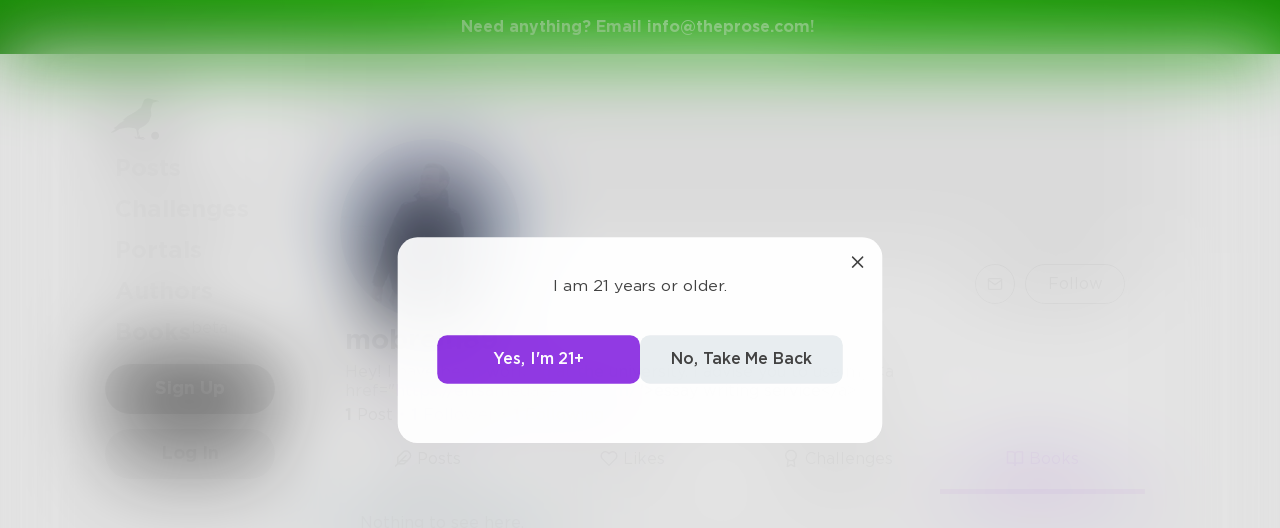

--- FILE ---
content_type: text/html; charset=utf-8
request_url: https://www.theprose.com/mobrein89/books
body_size: 2509
content:
<!DOCTYPE html><html lang="en"><head><link rel="stylesheet" data-href="https://fonts.googleapis.com/css2?family=Edu+NSW+ACT+Cursive&amp;display=swap"/><link rel="stylesheet" data-href="https://fonts.googleapis.com/css2?family=Borel&amp;display=swap"/><link rel="stylesheet" data-href="https://fonts.googleapis.com/css2?family=Sour+Gummy&amp;display=swap"/><link rel="stylesheet" data-href="https://fonts.googleapis.com/css2?family=Twinkle+Star&amp;display=swap"/><link rel="stylesheet" data-href="https://fonts.googleapis.com/css2?family=Tinos&amp;display=swap"/><link rel="stylesheet" data-href="https://fonts.googleapis.com/css2?family=Newsreader&amp;display=swap"/><link rel="stylesheet" data-href="https://fonts.googleapis.com/css2?family=Merriweather&amp;display=swap"/><link rel="stylesheet" data-href="https://fonts.googleapis.com/css2?family=STIX+Two+Text&amp;display=swap"/><link rel="stylesheet" data-href="https://fonts.googleapis.com/css2?family=Funnel+Display&amp;display=swap"/><link rel="stylesheet" data-href="https://fonts.googleapis.com/css2?family=IBM+Plex+Serif&amp;display=swap"/><link rel="stylesheet" data-href="https://fonts.googleapis.com/css2?family=Lexend&amp;display=swap"/><link rel="stylesheet" data-href="https://fonts.googleapis.com/css2?family=Poiret+One&amp;display=swap"/><link rel="stylesheet" data-href="https://fonts.googleapis.com/css2?family=Encode+Sans+Condensed&amp;display=swap"/><link rel="stylesheet" data-href="https://fonts.googleapis.com/css2?family=Barriecito&amp;display=swap"/><link rel="stylesheet" data-href="https://fonts.googleapis.com/css2?family=Henny+Penny&amp;display=swap"/><link rel="stylesheet" data-href="https://fonts.googleapis.com/css2?family=DynaPuff&amp;display=swap"/><link rel="stylesheet" data-href="https://fonts.googleapis.com/css2?family=Bahiana&amp;display=swap"/><link rel="stylesheet" data-href="https://fonts.googleapis.com/css2?family=UnifrakturMaguntia&amp;display=swap"/><link rel="stylesheet" data-href="https://fonts.googleapis.com/css2?family=Macondo&amp;display=swap"/><link rel="stylesheet" data-href="https://fonts.googleapis.com/css2?family=Quintessential&amp;display=swap"/><link rel="stylesheet" data-href="https://fonts.googleapis.com/css2?family=Goldman&amp;display=swap"/><link rel="stylesheet" data-href="https://fonts.googleapis.com/css2?family=Shadows+Into+Light&amp;display=swap"/><link rel="stylesheet" data-href="https://use.typekit.net/inr8ysi.css"/><meta charSet="utf-8"/><meta name="viewport" content="width=device-width"/><meta name="next-head-count" content="2"/><link rel="preload" href="/_next/static/css/6b12592b972fd6f78e4b.css" as="style"/><link rel="stylesheet" href="/_next/static/css/6b12592b972fd6f78e4b.css" data-n-g=""/><link rel="preload" href="/_next/static/css/c5bbcc3ed4285b9e78fb.css" as="style"/><link rel="stylesheet" href="/_next/static/css/c5bbcc3ed4285b9e78fb.css" data-n-p=""/><link rel="preload" href="/_next/static/css/15e3b46589111c78d541.css" as="style"/><link rel="stylesheet" href="/_next/static/css/15e3b46589111c78d541.css" data-n-p=""/><link rel="preload" href="/_next/static/css/e2b793cf59ab568ffaaf.css" as="style"/><link rel="stylesheet" href="/_next/static/css/e2b793cf59ab568ffaaf.css" data-n-p=""/><link rel="preload" href="/_next/static/css/8cc38679bfde508601e2.css" as="style"/><link rel="stylesheet" href="/_next/static/css/8cc38679bfde508601e2.css" data-n-p=""/><link rel="preload" href="/_next/static/css/7326ad1ecb040ed6f6df.css" as="style"/><link rel="stylesheet" href="/_next/static/css/7326ad1ecb040ed6f6df.css" data-n-p=""/><link rel="preload" href="/_next/static/css/ee5b2544dfa85eda5abc.css" as="style"/><link rel="stylesheet" href="/_next/static/css/ee5b2544dfa85eda5abc.css" data-n-p=""/><link rel="preload" href="/_next/static/css/79a832f3313bc130bb64.css" as="style"/><link rel="stylesheet" href="/_next/static/css/79a832f3313bc130bb64.css" data-n-p=""/><link rel="preload" href="/_next/static/css/d9518db248b340ab8c07.css" as="style"/><link rel="stylesheet" href="/_next/static/css/d9518db248b340ab8c07.css" data-n-p=""/><noscript data-n-css=""></noscript><script defer="" nomodule="" src="/_next/static/chunks/polyfills-a40ef1678bae11e696dba45124eadd70.js"></script><script src="/_next/static/chunks/webpack-d8e45f5c31fb230a4774.js" defer=""></script><script src="/_next/static/chunks/framework-f054fec47e1cb7bcc46e.js" defer=""></script><script src="/_next/static/chunks/2183-db970198aa3f8558db1d.js" defer=""></script><script src="/_next/static/chunks/main-d94e6fbc35fda7021f50.js" defer=""></script><script src="/_next/static/chunks/2edb282b-ae7a774cadb4ff33f01d.js" defer=""></script><script src="/_next/static/chunks/4245-ac363b6bbc1ad8c9e032.js" defer=""></script><script src="/_next/static/chunks/6530-11775dac74acac9b9dba.js" defer=""></script><script src="/_next/static/chunks/8480-782ca17d24e777b0a103.js" defer=""></script><script src="/_next/static/chunks/5748-c7d5816d58189bcab3fd.js" defer=""></script><script src="/_next/static/chunks/7987-4c1d6205cf7ce85766f6.js" defer=""></script><script src="/_next/static/chunks/2436-3b4ea4aa732c82f8d5b5.js" defer=""></script><script src="/_next/static/chunks/5629-672bdeb1757544f13ae0.js" defer=""></script><script src="/_next/static/chunks/5621-68042fe3238e1092caf1.js" defer=""></script><script src="/_next/static/chunks/9046-15ae08baf69287a37985.js" defer=""></script><script src="/_next/static/chunks/9563-6bbd7ae2093835fc25f6.js" defer=""></script><script src="/_next/static/chunks/2947-8e3d6fcfec15b979b0e5.js" defer=""></script><script src="/_next/static/chunks/pages/_app-8777a54c8db4b7a3e1f8.js" defer=""></script><script src="/_next/static/chunks/36988e93-c2b5661ffba9ad3051d6.js" defer=""></script><script src="/_next/static/chunks/6a2538e1-4b57725a96b0a121cb16.js" defer=""></script><script src="/_next/static/chunks/commons-cdd60c62-5547769c940aab3be336.js" defer=""></script><script src="/_next/static/chunks/commons-8344cff1-83faa9b89a5b0b23f789.js" defer=""></script><script src="/_next/static/chunks/commons-7ccf3389-32baaffc3c61ced84d5b.js" defer=""></script><script src="/_next/static/chunks/commons-b1f1bcc1-b6b1765418827b3a7728.js" defer=""></script><script src="/_next/static/chunks/commons-2b4841d6-31011256a62506c80f43.js" defer=""></script><script src="/_next/static/chunks/commons-215d0a08-2fc6b2b80375f8d4152c.js" defer=""></script><script src="/_next/static/chunks/commons-ade6f8f1-2f5dddc4396621b5f7c0.js" defer=""></script><script src="/_next/static/chunks/commons-059be3de-c56172118f323f71f545.js" defer=""></script><script src="/_next/static/chunks/commons-27545368-be12ddf2001a03a64ba2.js" defer=""></script><script src="/_next/static/chunks/commons-866ab763-4bba717d5b1524ac6c14.js" defer=""></script><script src="/_next/static/chunks/commons-b4a751c6-5b6192dec91d96b6bff7.js" defer=""></script><script src="/_next/static/chunks/commons-4dffeee1-89e8587df82ab66f03ce.js" defer=""></script><script src="/_next/static/chunks/commons-04df81e9-ed9592d2a358a2bf331c.js" defer=""></script><script src="/_next/static/chunks/commons-78975918-c4b7117b40383a0c7a60.js" defer=""></script><script src="/_next/static/chunks/commons-bd64fb6c-e008937825e3cd31b10a.js" defer=""></script><script src="/_next/static/chunks/commons-677b4a48-25a6e2b1f2bd5af939ae.js" defer=""></script><script src="/_next/static/chunks/commons-057c3a79-4f8f7d930b4bcc4be2a0.js" defer=""></script><script src="/_next/static/chunks/commons-31743c5a-a19f5727cccbf890842b.js" defer=""></script><script src="/_next/static/chunks/commons-7bd12dde-aee87bc21ba104418037.js" defer=""></script><script src="/_next/static/chunks/commons-4553651c-96c6f5a92555357027c2.js" defer=""></script><script src="/_next/static/chunks/pages/%5Bprofile%5D/%5Border%5D-f78b18cb50ace998342b.js" defer=""></script><script src="/_next/static/dM_2Cwn15U13oiS49DN6z/_buildManifest.js" defer=""></script><script src="/_next/static/dM_2Cwn15U13oiS49DN6z/_ssgManifest.js" defer=""></script><link rel="stylesheet" href="https://fonts.googleapis.com/css2?family=Edu+NSW+ACT+Cursive&display=swap"/><link rel="stylesheet" href="https://fonts.googleapis.com/css2?family=Borel&display=swap"/><link rel="stylesheet" href="https://fonts.googleapis.com/css2?family=Sour+Gummy&display=swap"/><link rel="stylesheet" href="https://fonts.googleapis.com/css2?family=Twinkle+Star&display=swap"/><link rel="stylesheet" href="https://fonts.googleapis.com/css2?family=Tinos&display=swap"/><link rel="stylesheet" href="https://fonts.googleapis.com/css2?family=Newsreader&display=swap"/><link rel="stylesheet" href="https://fonts.googleapis.com/css2?family=Merriweather&display=swap"/><link rel="stylesheet" href="https://fonts.googleapis.com/css2?family=STIX+Two+Text&display=swap"/><link rel="stylesheet" href="https://fonts.googleapis.com/css2?family=Funnel+Display&display=swap"/><link rel="stylesheet" href="https://fonts.googleapis.com/css2?family=IBM+Plex+Serif&display=swap"/><link rel="stylesheet" href="https://fonts.googleapis.com/css2?family=Lexend&display=swap"/><link rel="stylesheet" href="https://fonts.googleapis.com/css2?family=Poiret+One&display=swap"/><link rel="stylesheet" href="https://fonts.googleapis.com/css2?family=Encode+Sans+Condensed&display=swap"/><link rel="stylesheet" href="https://fonts.googleapis.com/css2?family=Barriecito&display=swap"/><link rel="stylesheet" href="https://fonts.googleapis.com/css2?family=Henny+Penny&display=swap"/><link rel="stylesheet" href="https://fonts.googleapis.com/css2?family=DynaPuff&display=swap"/><link rel="stylesheet" href="https://fonts.googleapis.com/css2?family=Bahiana&display=swap"/><link rel="stylesheet" href="https://fonts.googleapis.com/css2?family=UnifrakturMaguntia&display=swap"/><link rel="stylesheet" href="https://fonts.googleapis.com/css2?family=Macondo&display=swap"/><link rel="stylesheet" href="https://fonts.googleapis.com/css2?family=Quintessential&display=swap"/><link rel="stylesheet" href="https://fonts.googleapis.com/css2?family=Goldman&display=swap"/><link rel="stylesheet" href="https://fonts.googleapis.com/css2?family=Shadows+Into+Light&display=swap"/><link rel="stylesheet" href="https://use.typekit.net/inr8ysi.css"/></head><body><div id="__next"><div style="display:flex;justify-content:center;align-items:center;height:100px"><div>Loading...</div></div></div><script id="__NEXT_DATA__" type="application/json">{"props":{"pageProps":{"__APOLLO_STATE__":{"UserImage:{\"thumb\":{\"url\":\"https://s3-us-west-2.amazonaws.com/images.prod.theprose.com/user-118543-thumb-1618338375.png\",\"__typename\":\"Image\"}}":{"thumb":{"url":"https://s3-us-west-2.amazonaws.com/images.prod.theprose.com/user-118543-thumb-1618338375.png","__typename":"Image"},"__typename":"UserImage","profile":{"__typename":"Image","url":"https://s3-us-west-2.amazonaws.com/images.prod.theprose.com/user-118543-square-1618338375.png"},"banner":null},"User:118543":{"id":118543,"__typename":"User","username":"mobrein89","post_count":1,"follower_count":1,"following_count":1,"image":{"__ref":"UserImage:{\"thumb\":{\"url\":\"https://s3-us-west-2.amazonaws.com/images.prod.theprose.com/user-118543-thumb-1618338375.png\",\"__typename\":\"Image\"}}"},"you_follow":false,"bio":"Hey! I have been working at the university. I advise you to use my \u003ca href=\"https://en.samedayessay.com/\"\u003eessay writing service\u003c/a\u003e","membership":null,"subscriptionPlans":[],"subscriptionToAuthor":null},"ROOT_QUERY":{"__typename":"Query","user({\"username\":\"mobrein89\"})":{"__ref":"User:118543"},"books:{\"params\":{\"author_id\":118543,\"order\":\"newest\"}}":[]}},"_sentryTraceData":"f3ba2048fcb744b28b91be100a21c225-9b6eddb48676b3e8-1","_sentryBaggage":"sentry-environment=production,sentry-release=dM_2Cwn15U13oiS49DN6z,sentry-transaction=%2F%5Bprofile%5D%2F%5Border%5D,sentry-public_key=1381ffed182845348042f43925609d14,sentry-trace_id=f3ba2048fcb744b28b91be100a21c225,sentry-sample_rate=1"},"__N_SSP":true},"page":"/[profile]/[order]","query":{"profile":"mobrein89","order":"books"},"buildId":"dM_2Cwn15U13oiS49DN6z","isFallback":false,"gssp":true,"scriptLoader":[]}</script></body></html>

--- FILE ---
content_type: application/javascript; charset=UTF-8
request_url: https://www.theprose.com/_next/static/chunks/pages/authors-b407348b73b31382d79f.js
body_size: 650
content:
(self.webpackChunk_N_E=self.webpackChunk_N_E||[]).push([[2415],{6536:function(n,_,u){(window.__NEXT_P=window.__NEXT_P||[]).push(["/authors",function(){return u(95153)}])}},function(n){n.O(0,[9774,6261,6761,935,1024,2482,3448,5170,8050,848,2319,5275,7064,2354,5511,6939,6605,9832,1414,4317,4984,6376,2849,4633,2182,4245,6530,8480,5748,7987,2436,5629,5621,9046,9563,2947,2888,2183,179],(function(){return _=6536,n(n.s=_);var _}));var _=n.O();_N_E=_}]);